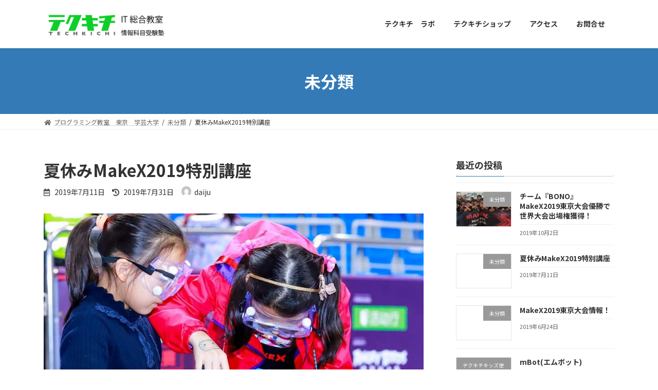

--- FILE ---
content_type: text/html; charset=UTF-8
request_url: https://kids.techkichi.com/summer_school/
body_size: 11196
content:

<!DOCTYPE html>
<html lang="ja">
<head>
<meta charset="utf-8">
<meta http-equiv="X-UA-Compatible" content="IE=edge">
<meta name="viewport" content="width=device-width, initial-scale=1">
<link media="all" href="https://kids.techkichi.com/wp/wp-content/cache/autoptimize/css/autoptimize_319e0f79a346db5f8510e1055b803ae5.css" rel="stylesheet" /><title>夏休みMakeX2019特別講座 | IT総合教室テクキチ</title>

		<!-- All in One SEO 4.0.18 -->
		<link rel="canonical" href="https://kids.techkichi.com/summer_school/" />
		<meta name="google" content="nositelinkssearchbox" />
		<script type="application/ld+json" class="aioseo-schema">
			{"@context":"https:\/\/schema.org","@graph":[{"@type":"WebSite","@id":"https:\/\/kids.techkichi.com\/#website","url":"https:\/\/kids.techkichi.com\/","name":"IT\u7dcf\u5408\u6559\u5ba4\u30c6\u30af\u30ad\u30c1","description":"\u5c0f\u5b66\u751f\u3067\u3082\u30d7\u30ed\u30b0\u30e9\u30df\u30f3\u30b0\u5927\u4f1a\u3067\u53d7\u8cde\u3067\u304d\u307e\u3059\u3002\u307e\u3060\u307e\u3060\u9045\u304f\u306a\u3044\u30d7\u30ed\u30b0\u30e9\u30df\u30f3\u30b0\u5b66\u7fd2","publisher":{"@id":"https:\/\/kids.techkichi.com\/#organization"}},{"@type":"Organization","@id":"https:\/\/kids.techkichi.com\/#organization","name":"IT\u7dcf\u5408\u6559\u5ba4\u30c6\u30af\u30ad\u30c1","url":"https:\/\/kids.techkichi.com\/"},{"@type":"BreadcrumbList","@id":"https:\/\/kids.techkichi.com\/summer_school\/#breadcrumblist","itemListElement":[{"@type":"ListItem","@id":"https:\/\/kids.techkichi.com\/#listItem","position":"1","item":{"@id":"https:\/\/kids.techkichi.com\/#item","name":"\u30db\u30fc\u30e0","description":"U22 \u30d7\u30ed\u30b0\u30e9\u30df\u30f3\u30b0\u5927\u4f1a 2021 \u7d4c\u6e08\u7523\u696d\u7701\u5c40\u9577\u8cde\u53d7\u8cde\u305d\u306e\u4ed63\u51a0\u3002\u5c0f\u5b66\u751f\u3067\u306f\u65e5\u672c\u552f\u4e00\u306e\u53d7\u8cde\u8005\u6392\u51fa\u6821\u3067\u3059\u3002\u30c6\u30af\u30ad\u30c1\u306f\u6771\u4eac\u3001\u5b66\u82b8\u5927\u5b66\u99c5\u304b\u3089\u5f92\u6b693\u5206\u306b\u3042\u308b\u30d7\u30ed\u30b0\u30e9\u30df\u30f3\u30b0\u7dcf\u5408\u6559\u5ba4\u3067\u3059\u3002\u5c0f\u5b66\u751f\u304b\u3089\u30d7\u30ed\u30b0\u30e9\u30df\u30f3\u30b0\u306e\u57fa\u790e\u3084\u5fdc\u7528\u3092\u5b66\u3076\u4e8b\u304c\u3067\u304d\u307e\u3059\u3001\u81ea\u4f5c\u30d7\u30ed\u30b0\u30e9\u30e0\u3084\u30b2\u30fc\u30e0\u5236\u4f5c\u3060\u3051\u3067\u306f\u306a\u304f\u793e\u4f1a\u306e\u69d8\u3005\u306a\u65b0\u3057\u3044\u8ab2\u984c\u306b\u53d6\u308a\u7d44\u3080\u30d7\u30ed\u30b0\u30e9\u30df\u30f3\u30b0\u7684\u601d\u8003\u30fb\u80fd\u529b\u3092\u8eab\u306b\u3064\u3051\u308b\u3053\u3068\u304c\u3067\u304d\u307e\u3059\u3002\u5165\u9580\u8005\u5411\u3051MineCraft\u8b1b\u5ea7\u3082\u958b\u8b1b\u4e2d\u5e8f\u306b\u304b\u3048\u3066\uff1a\u30d7\u30ed\u30b0\u30e9\u30df\u30f3\u30b0\u5b66\u7fd2\u306f\u3044\u307e\u76ee\u306e\u524d\u306b\u3042\u308b\u8ab2\u984c\u3067\u3059 \u4ee4\u548c7\u5e74\uff082025\u5e74\uff09\u306e\u5927\u5b66\u5165\u5b66\u5171\u901a\u30c6\u30b9\u30c8\u304b\u3089\u300c\u60c5\u5831\u300d\u79d1\u76ee\u306e\u53d7\u9a13\u304c\u59cb\u307e\u308a\u307e\u3059\u3002\u521d\u5e74\u5ea6\u306f\u5317\u6d77\u9053\u5927\u5b66\u3084\u9999\u5ddd\u5927\u5b66\u306f\u914d\u70b9\u3057\u306a\u3044\u3068\u516c\u8868\u3057\u3066\u304a\u308a\u307e\u3059\u304c\u3001\u4eca\u5f8c\u60c5\u5831\u5224\u65ad\u80fd\u529b\u306e\u3042\u308b [\u2026] \u5e8f\u306b\u304b\u3048\u3066\uff1a\u30d7\u30ed\u30b0\u30e9\u30df\u30f3\u30b0\u5b66\u7fd2\u306f\u3044\u307e\u76ee\u306e\u524d\u306b\u3042\u308b\u8ab2\u984c\u3067\u3059 \u4ee4\u548c7\u5e74\uff082025\u5e74\uff09\u306e\u5927\u5b66\u5165\u5b66\u5171\u901a\u30c6\u30b9\u30c8\u304b\u3089\u300c\u60c5\u5831 [\u2026]","url":"https:\/\/kids.techkichi.com\/"},"nextItem":"https:\/\/kids.techkichi.com\/summer_school\/#listItem"},{"@type":"ListItem","@id":"https:\/\/kids.techkichi.com\/summer_school\/#listItem","position":"2","item":{"@id":"https:\/\/kids.techkichi.com\/summer_school\/#item","name":"\u590f\u4f11\u307fMakeX2019\u7279\u5225\u8b1b\u5ea7","url":"https:\/\/kids.techkichi.com\/summer_school\/"},"previousItem":"https:\/\/kids.techkichi.com\/#listItem"}]},{"@type":"Person","@id":"https:\/\/kids.techkichi.com\/author\/daiju\/#author","url":"https:\/\/kids.techkichi.com\/author\/daiju\/","name":"daiju","image":{"@type":"ImageObject","@id":"https:\/\/kids.techkichi.com\/summer_school\/#authorImage","url":"https:\/\/secure.gravatar.com\/avatar\/77be6ac815a18a116b8ac9907732a752?s=96&d=mm&r=g","width":"96","height":"96","caption":"daiju"}},{"@type":"WebPage","@id":"https:\/\/kids.techkichi.com\/summer_school\/#webpage","url":"https:\/\/kids.techkichi.com\/summer_school\/","name":"\u590f\u4f11\u307fMakeX2019\u7279\u5225\u8b1b\u5ea7 | IT\u7dcf\u5408\u6559\u5ba4\u30c6\u30af\u30ad\u30c1","inLanguage":"ja","isPartOf":{"@id":"https:\/\/kids.techkichi.com\/#website"},"breadcrumb":{"@id":"https:\/\/kids.techkichi.com\/summer_school\/#breadcrumblist"},"author":"https:\/\/kids.techkichi.com\/summer_school\/#author","creator":"https:\/\/kids.techkichi.com\/summer_school\/#author","datePublished":"2019-07-11T07:03:51+09:00","dateModified":"2019-07-31T05:42:59+09:00"},{"@type":"Article","@id":"https:\/\/kids.techkichi.com\/summer_school\/#article","name":"\u590f\u4f11\u307fMakeX2019\u7279\u5225\u8b1b\u5ea7 | IT\u7dcf\u5408\u6559\u5ba4\u30c6\u30af\u30ad\u30c1","headline":"\u590f\u4f11\u307fMakeX2019\u7279\u5225\u8b1b\u5ea7","author":{"@id":"https:\/\/kids.techkichi.com\/author\/daiju\/#author"},"publisher":{"@id":"https:\/\/kids.techkichi.com\/#organization"},"datePublished":"2019-07-11T07:03:51+09:00","dateModified":"2019-07-31T05:42:59+09:00","articleSection":"\u672a\u5206\u985e","mainEntityOfPage":{"@id":"https:\/\/kids.techkichi.com\/summer_school\/#webpage"},"isPartOf":{"@id":"https:\/\/kids.techkichi.com\/summer_school\/#webpage"},"image":{"@type":"ImageObject","@id":"https:\/\/kids.techkichi.com\/#articleImage","url":"https:\/\/kids.techkichi.com\/wp\/wp-content\/uploads\/2019\/06\/47581074_466541297206480_405432315603320832_n-e1562832140146.jpg","width":"940","height":"532"}}]}
		</script>
		<!-- All in One SEO -->


<!-- Google Tag Manager for WordPress by gtm4wp.com -->
<script data-cfasync="false" data-pagespeed-no-defer>//<![CDATA[
	var gtm4wp_datalayer_name = "dataLayer";
	var dataLayer = dataLayer || [];
//]]>
</script>
<!-- End Google Tag Manager for WordPress by gtm4wp.com --><link rel='dns-prefetch' href='//maxcdn.bootstrapcdn.com' />
<link rel='dns-prefetch' href='//s.w.org' />
<link rel="alternate" type="application/rss+xml" title="IT総合教室テクキチ &raquo; フィード" href="https://kids.techkichi.com/feed/" />
<link rel="alternate" type="application/rss+xml" title="IT総合教室テクキチ &raquo; コメントフィード" href="https://kids.techkichi.com/comments/feed/" />
		<script type="text/javascript">
			window._wpemojiSettings = {"baseUrl":"https:\/\/s.w.org\/images\/core\/emoji\/13.1.0\/72x72\/","ext":".png","svgUrl":"https:\/\/s.w.org\/images\/core\/emoji\/13.1.0\/svg\/","svgExt":".svg","source":{"concatemoji":"https:\/\/kids.techkichi.com\/wp\/wp-includes\/js\/wp-emoji-release.min.js?ver=5.8.12"}};
			!function(e,a,t){var n,r,o,i=a.createElement("canvas"),p=i.getContext&&i.getContext("2d");function s(e,t){var a=String.fromCharCode;p.clearRect(0,0,i.width,i.height),p.fillText(a.apply(this,e),0,0);e=i.toDataURL();return p.clearRect(0,0,i.width,i.height),p.fillText(a.apply(this,t),0,0),e===i.toDataURL()}function c(e){var t=a.createElement("script");t.src=e,t.defer=t.type="text/javascript",a.getElementsByTagName("head")[0].appendChild(t)}for(o=Array("flag","emoji"),t.supports={everything:!0,everythingExceptFlag:!0},r=0;r<o.length;r++)t.supports[o[r]]=function(e){if(!p||!p.fillText)return!1;switch(p.textBaseline="top",p.font="600 32px Arial",e){case"flag":return s([127987,65039,8205,9895,65039],[127987,65039,8203,9895,65039])?!1:!s([55356,56826,55356,56819],[55356,56826,8203,55356,56819])&&!s([55356,57332,56128,56423,56128,56418,56128,56421,56128,56430,56128,56423,56128,56447],[55356,57332,8203,56128,56423,8203,56128,56418,8203,56128,56421,8203,56128,56430,8203,56128,56423,8203,56128,56447]);case"emoji":return!s([10084,65039,8205,55357,56613],[10084,65039,8203,55357,56613])}return!1}(o[r]),t.supports.everything=t.supports.everything&&t.supports[o[r]],"flag"!==o[r]&&(t.supports.everythingExceptFlag=t.supports.everythingExceptFlag&&t.supports[o[r]]);t.supports.everythingExceptFlag=t.supports.everythingExceptFlag&&!t.supports.flag,t.DOMReady=!1,t.readyCallback=function(){t.DOMReady=!0},t.supports.everything||(n=function(){t.readyCallback()},a.addEventListener?(a.addEventListener("DOMContentLoaded",n,!1),e.addEventListener("load",n,!1)):(e.attachEvent("onload",n),a.attachEvent("onreadystatechange",function(){"complete"===a.readyState&&t.readyCallback()})),(n=t.source||{}).concatemoji?c(n.concatemoji):n.wpemoji&&n.twemoji&&(c(n.twemoji),c(n.wpemoji)))}(window,document,window._wpemojiSettings);
		</script>
		
	





<link rel='stylesheet' id='dashicons-css'  href='https://kids.techkichi.com/wp/wp-includes/css/dashicons.min.css?ver=5.8.12' type='text/css' media='all' />









<link rel='stylesheet' id='wis_font-awesome-css'  href='https://maxcdn.bootstrapcdn.com/font-awesome/4.7.0/css/font-awesome.min.css?ver=5.8.12' type='text/css' media='all' />



<script type='text/javascript' defer='defer' src='https://kids.techkichi.com/wp/wp-includes/js/jquery/jquery.min.js?ver=3.6.0' id='jquery-core-js'></script>






<link rel="https://api.w.org/" href="https://kids.techkichi.com/wp-json/" /><link rel="alternate" type="application/json" href="https://kids.techkichi.com/wp-json/wp/v2/posts/3741" /><link rel="EditURI" type="application/rsd+xml" title="RSD" href="https://kids.techkichi.com/wp/xmlrpc.php?rsd" />
<link rel="wlwmanifest" type="application/wlwmanifest+xml" href="https://kids.techkichi.com/wp/wp-includes/wlwmanifest.xml" /> 
<meta name="generator" content="WordPress 5.8.12" />
<link rel='shortlink' href='https://kids.techkichi.com/?p=3741' />
<link rel="alternate" type="application/json+oembed" href="https://kids.techkichi.com/wp-json/oembed/1.0/embed?url=https%3A%2F%2Fkids.techkichi.com%2Fsummer_school%2F" />
<link rel="alternate" type="text/xml+oembed" href="https://kids.techkichi.com/wp-json/oembed/1.0/embed?url=https%3A%2F%2Fkids.techkichi.com%2Fsummer_school%2F&#038;format=xml" />

<!-- Google Tag Manager for WordPress by gtm4wp.com -->
<script data-cfasync="false" data-pagespeed-no-defer>//<![CDATA[
	var dataLayer_content = {"pagePostType":"post","pagePostType2":"single-post","pageCategory":["%e6%9c%aa%e5%88%86%e9%a1%9e"],"pagePostAuthor":"daiju"};
	dataLayer.push( dataLayer_content );//]]>
</script>
<script data-cfasync="false">//<![CDATA[
(function(w,d,s,l,i){w[l]=w[l]||[];w[l].push({'gtm.start':
new Date().getTime(),event:'gtm.js'});var f=d.getElementsByTagName(s)[0],
j=d.createElement(s),dl=l!='dataLayer'?'&l='+l:'';j.async=true;j.src=
'//www.googletagmanager.com/gtm.'+'js?id='+i+dl;f.parentNode.insertBefore(j,f);
})(window,document,'script','dataLayer','GTM-TSL7KVM');//]]>
</script>
<!-- End Google Tag Manager -->
<!-- End Google Tag Manager for WordPress by gtm4wp.com -->		<script>
			document.documentElement.className = document.documentElement.className.replace( 'no-js', 'js' );
		</script>
				
		<link rel="icon" href="https://kids.techkichi.com/wp/wp-content/uploads/2023/09/cropped-6e21ed9de166552bb8f2b0b603e90ccc-32x32.png" sizes="32x32" />
<link rel="icon" href="https://kids.techkichi.com/wp/wp-content/uploads/2023/09/cropped-6e21ed9de166552bb8f2b0b603e90ccc-192x192.png" sizes="192x192" />
<link rel="apple-touch-icon" href="https://kids.techkichi.com/wp/wp-content/uploads/2023/09/cropped-6e21ed9de166552bb8f2b0b603e90ccc-180x180.png" />
<meta name="msapplication-TileImage" content="https://kids.techkichi.com/wp/wp-content/uploads/2023/09/cropped-6e21ed9de166552bb8f2b0b603e90ccc-270x270.png" />
</head>
<body class="post-template-default single single-post postid-3741 single-format-standard wp-embed-responsive sidebar-fix sidebar-fix-priority-top device-pc fa_v5_css">
<a class="skip-link screen-reader-text" href="#main">コンテンツへスキップ</a>
<a class="skip-link screen-reader-text" href="#vk-mobile-nav">ナビゲーションに移動</a>

<header id="site-header" class="site-header site-header--layout--nav-float">
		<div id="site-header-container" class="site-header-container container">

				<div class="site-header-logo">
		<a href="https://kids.techkichi.com/">
			<span><img  alt="IT総合教室テクキチ" data-src="https://kids.techkichi.com/wp/wp-content/uploads/2023/09/eb500f8d889ea1929040584610f7b4f4.png" class="lazyload" src="[data-uri]" /><noscript><img src="https://kids.techkichi.com/wp/wp-content/uploads/2023/09/eb500f8d889ea1929040584610f7b4f4.png" alt="IT総合教室テクキチ" /></noscript></span>
		</a>
		</div>

		
		<nav id="global-nav" class="global-nav global-nav--layout--float-right"><ul id="menu-%e3%83%88%e3%83%83%e3%83%97%e3%83%a1%e3%83%8b%e3%83%a5%e3%83%bc" class="menu vk-menu-acc global-nav-list nav"><li id="menu-item-4487" class="menu-item menu-item-type-custom menu-item-object-custom"><a href="https://techkichi.com/lab/"><strong class="global-nav-name">テクキチ　ラボ</strong></a></li>
<li id="menu-item-3951" class="menu-item menu-item-type-custom menu-item-object-custom"><a href="https://makex2019shop.stores.jp/"><strong class="global-nav-name">テクキチショップ</strong></a></li>
<li id="menu-item-869" class="menu-item menu-item-type-post_type menu-item-object-page"><a href="https://kids.techkichi.com/access/"><strong class="global-nav-name">アクセス</strong></a></li>
<li id="menu-item-4644" class="menu-item menu-item-type-custom menu-item-object-custom"><a href="https://docs.google.com/forms/d/e/1FAIpQLSdN5jt7DKmhjwA2HeUOW8nFlx_wJx2Z3MzX3hZ4nAJ3RWKZqA/viewform?usp=sf_link"><strong class="global-nav-name">お問合せ</strong></a></li>
</ul></nav>	</div>
	</header>


	<div class="page-header"><div class="page-header-inner container">
<div class="page-header-title">未分類</div></div></div><!-- [ /.page-header ] -->

	<!-- [ #breadcrumb ] --><div id="breadcrumb" class="breadcrumb"><div class="container"><ol class="breadcrumb-list" itemscope itemtype="https://schema.org/BreadcrumbList"><li class="breadcrumb-list__item breadcrumb-list__item--home" itemprop="itemListElement" itemscope itemtype="http://schema.org/ListItem"><a href="https://kids.techkichi.com" itemprop="item"><i class="fas fa-fw fa-home"></i><span itemprop="name">プログラミング教室　東京　学芸大学</span></a><meta itemprop="position" content="1" /></li><li class="breadcrumb-list__item" itemprop="itemListElement" itemscope itemtype="http://schema.org/ListItem"><a href="https://kids.techkichi.com/category/%e6%9c%aa%e5%88%86%e9%a1%9e/" itemprop="item"><span itemprop="name">未分類</span></a><meta itemprop="position" content="2" /></li><li class="breadcrumb-list__item" itemprop="itemListElement" itemscope itemtype="http://schema.org/ListItem"><span itemprop="name">夏休みMakeX2019特別講座</span><meta itemprop="position" content="3" /></li></ol></div>
                </div>
                <!-- [ /#breadcrumb ] -->
                

<div class="site-body">
		<div class="site-body-container container">

		<div class="main-section main-section--col--two" id="main" role="main">
			
			<article id="post-3741" class="entry entry-full post-3741 post type-post status-publish format-standard hentry category-1">

	
	
		<header class="entry-header">
			<h1 class="entry-title">
									夏休みMakeX2019特別講座							</h1>
			<div class="entry-meta"><span class="entry-meta-item entry-meta-item-date">
			<i class="far fa-calendar-alt"></i>
			<span class="published">2019年7月11日</span>
			</span><span class="entry-meta-item entry-meta-item-updated">
			<i class="fas fa-history"></i>
			<span class="screen-reader-text">最終更新日時 : </span>
			<span class="updated">2019年7月31日</span>
			</span><span class="entry-meta-item entry-meta-item-author">
				<span class="vcard author"><span class="entry-meta-item-author-image"><img alt=''   height='30' width='30' loading='lazy' data-src='https://secure.gravatar.com/avatar/77be6ac815a18a116b8ac9907732a752?s=30&#038;d=mm&#038;r=g' class='avatar avatar-30 photo lazyload' src='[data-uri]' /><noscript><img alt='' src='https://secure.gravatar.com/avatar/77be6ac815a18a116b8ac9907732a752?s=30&#038;d=mm&#038;r=g' class='avatar avatar-30 photo' height='30' width='30' loading='lazy' /></noscript></span><span class="fn">daiju</span></span></span></div>		</header>

	
	
	<div class="entry-body">
				<p><img loading="lazy"   alt="" width="1920" height="970" data-src="https://kids.techkichi.com/wp/wp-content/uploads/2019/06/47581074_466541297206480_405432315603320832_n-e1562832140146.jpg" class="alignnone wp-image-1202 size-full lazyload" src="[data-uri]" /><noscript><img loading="lazy" class="alignnone wp-image-1202 size-full" src="https://kids.techkichi.com/wp/wp-content/uploads/2019/06/47581074_466541297206480_405432315603320832_n-e1562832140146.jpg" alt="" width="1920" height="970" /></noscript></p>
<h5>テクキチキッズが世界最大のロボットプログラミング大会<a href="https://makex.site/" target="_blank" rel="noopener">『MakeX2019の日本予選東京大会』</a>を主催することとなりました。<br />
今年冬に中国深センで開催予定のワールドチャンピョンシップ出場を懸けた予選となります。<br />
つきましては、『夏休みMakeX2019特別講座』を開講致します。大会参加を迷われている方も出場予定の方も、奮ってご参加ください。</h5>
<h3>対象年齢</h3>
<p>小学3年生～6年生</p>
<h3>スケジュール</h3>
<p>前期：2019年7月25日（木）～31日（水）の日曜を除く6日間（10：30-12：30、14：30-16：30）<br />
後期：2019年8月17日（土）～23日（金）の日曜を除く6日間（10：30-12：30、14：30-16：30）<br />
※前期/後期のカリキュラム、また同日の午前/午後のレッスン内容は同じになりますが、<br />
より理解を深めるために両方ご参加頂くことも可能です (追加受講料金は発生しません) 。</p>
<h3>カリキュラム</h3>
<p>第1回：基本操作（mBotの組み立て・mBlock5の基本操作）<br />
第2回：基本機能（LEDライト・ブザー・超音波センサーなど）<br />
第3回：拡張機能①（LEDパネル・サーボモーター・カラーセンサー）<br />
第4回：拡張機能②（ライントレースセンサー）<br />
第5回：拡張機能②（ライントレースセンサー）<br />
第6回：拡張機能③（Bluetoothコントローラー・サーボモーター）</p>
<p>※MakeX2019コース自主トレーニング期間：2019年7月25日～9月14日10：30-19：00（8月11～16日と日曜を除く）<br />
上記期間テクキチキッズ教室をMakeX2019コース自主トレーニング期間として開放させて頂きます。<br />
上記のスケジュール以外の時間帯にレッスンは行いませんが、メンターが教室にいる場合は、自由に質問をして頂くことも可能です。<br />
計6回のレッスンにすべて参加できなかった生徒様のための補講対応も致します。</p>
<table style="text-align: center;">
<tbody>
<tr>
<td>7月</td>
<td>25日(木)</td>
<td>26日(金)</td>
<td>27日(土)</td>
<td>28日(日)</td>
<td>29日(月)</td>
<td>30日(火)</td>
<td>31日(水)</td>
</tr>
<tr>
<td rowspan="2" width="88" height="52">10:30～12:30</td>
<td width="88">第1回</td>
<td width="88">第2回</td>
<td width="88">第3回</td>
<td rowspan="2">休校</td>
<td width="88">第4回</td>
<td width="88">第5回</td>
<td width="88">第6回</td>
</tr>
<tr>
<td>基本操作</td>
<td width="88">基本機能</td>
<td width="88">拡張機能①</td>
<td width="88">拡張機能②</td>
<td width="88">拡張機能②</td>
<td width="88">拡張機能③</td>
</tr>
<tr>
<td colspan="8" height="26">お昼休み</td>
</tr>
<tr>
<td rowspan="2" width="88" height="52">14:30～16:30</td>
<td>第1回</td>
<td>第2回</td>
<td>第3回</td>
<td rowspan="2">休校</td>
<td>第4回</td>
<td>第5回</td>
<td>第6回</td>
</tr>
<tr>
<td>基本操作</td>
<td>基本機能</td>
<td>拡張機能①</td>
<td>拡張機能②</td>
<td>拡張機能②</td>
<td>拡張機能③</td>
</tr>
<tr>
<td height="26">8月</td>
<td>17日(土)</td>
<td>18日(日)</td>
<td>19日(月)</td>
<td>20日(火)</td>
<td>21日(水)</td>
<td>22日(木)</td>
<td>23日(金)</td>
</tr>
<tr>
<td rowspan="2" width="88" height="52">10:30～12:30</td>
<td>第1回</td>
<td rowspan="2">休校</td>
<td>第2回</td>
<td>第3回</td>
<td>第4回</td>
<td>第5回</td>
<td>第6回</td>
</tr>
<tr>
<td>基本操作</td>
<td>基本機能</td>
<td>拡張機能①</td>
<td>拡張機能②</td>
<td>拡張機能②</td>
<td>拡張機能③</td>
</tr>
<tr>
<td colspan="8" height="26">お昼休み</td>
</tr>
<tr>
<td rowspan="2" width="88" height="52">4:30～16:30</td>
<td>第1回</td>
<td rowspan="2">休校</td>
<td>第2回</td>
<td>第3回</td>
<td>第4回</td>
<td>第5回</td>
<td>第6回</td>
</tr>
<tr>
<td>基本操作</td>
<td>基本機能</td>
<td>拡張機能①</td>
<td>拡張機能②</td>
<td>拡張機能②</td>
<td>拡張機能③</td>
</tr>
</tbody>
</table>
<h3>場所</h3>
<h4>テクキチキッズ 銀座校</h4>
<p>住所：東京都中央区銀座7－17－1　銀座武蔵野ビル4階<br />
TEL:03-6278-8774</p>
<p><a class="btn" href="https://goo.gl/maps/xWQzsrBii3BkJ6de8" target="_blank" rel="noopener noreferrer">地図はこちら</a></p>
<p>東京メトロ日比谷線　東銀座駅　徒歩3分<br />
東京メトロ銀座線　銀座駅　徒歩5分<br />
都営地下鉄大江戸線　築地市場駅　徒歩3分</p>
<h3>受講料金</h3>
<p>一般：49,800円(税別）、テクキチキッズ生徒様：39,800円(税別）<br />
※上記料金には、下記費用が含まれます。</p>
<ul>
<li style="list-style-type: none;">
<ol>
<li><strong>MakeX2019対策テキスト</strong></li>
<li><strong>mBotを含む大会参加に必要な<a href="https://makex.shop/items/5d084e311fdaf51e37f0fb0b" target="_blank" rel="noopener">スターターキット29,000円(税抜)</a></strong></li>
<li><strong><a href="https://makex.shop/items/5d085b931bc6e8370fcca1af" target="_blank" rel="noopener">MakeX2019東京大会参加料5,000円(税抜)</a></strong></li>
<li><strong>2019年7月25日～9月14日（8月11～16日と日曜を除く）10：30-19：00の間のMakeX2019コース自主トレーニングのための教室利用</strong></li>
</ol>
<h3>お申込み・お問い合わせ</h3>
<p><a class="btn" href="/callus/" target="_blank" rel="noopener noreferrer">お問い合わせフォーム</a></p>
<p>メール：info@techkichi.com<br />
電話：03-6278-8774</li>
</ul>
			</div>

	
	
	
	
		
				<div class="entry-footer">

					<div class="entry-meta-data-list"><dl><dt>カテゴリー</dt><dd><a href="https://kids.techkichi.com/category/%e6%9c%aa%e5%88%86%e9%a1%9e/">未分類</a></dd></dl></div>
				</div><!-- [ /.entry-footer ] -->

		
	
</article><!-- [ /#post-3741 ] -->

	
		
		
		
		
	


<div class="vk_posts next-prev">

	<div id="post-3667" class="vk_post vk_post-postType-post card card-intext vk_post-col-xs-12 vk_post-col-sm-12 vk_post-col-md-6 next-prev-prev post-3667 post type-post status-publish format-standard hentry category-1"><a href="https://kids.techkichi.com/makex2019tokyo/" class="card-intext-inner"><div class="vk_post_imgOuter" style="background-image:url(https://kids.techkichi.com/wp/wp-content/themes/lightning/_g3/assets/images/no-image.png)"><div class="card-img-overlay"><span class="vk_post_imgOuter_singleTermLabel">前の記事</span></div><img  alt=""  loading="lazy" data-src="https://kids.techkichi.com/wp/wp-content/themes/lightning/_g3/assets/images/no-image.png" class="vk_post_imgOuter_img card-img-top lazyload" src="[data-uri]" /><noscript><img src="https://kids.techkichi.com/wp/wp-content/themes/lightning/_g3/assets/images/no-image.png" alt="" class="vk_post_imgOuter_img card-img-top" loading="lazy" /></noscript></div><!-- [ /.vk_post_imgOuter ] --><div class="vk_post_body card-body"><h5 class="vk_post_title card-title">MakeX2019東京大会情報！</h5><div class="vk_post_date card-date published">2019年6月24日</div></div><!-- [ /.card-body ] --></a></div><!-- [ /.card ] -->
	<div id="post-3865" class="vk_post vk_post-postType-post card card-intext vk_post-col-xs-12 vk_post-col-sm-12 vk_post-col-md-6 next-prev-next post-3865 post type-post status-publish format-standard has-post-thumbnail hentry category-1"><a href="https://kids.techkichi.com/makex2019_report/" class="card-intext-inner"><div class="vk_post_imgOuter" style="background-image:url(https://kids.techkichi.com/wp/wp-content/uploads/2019/10/QR-e1570007775697-1024x313.jpeg)"><div class="card-img-overlay"><span class="vk_post_imgOuter_singleTermLabel">次の記事</span></div><img width="300" height="92"   alt="" loading="lazy" data-src="https://kids.techkichi.com/wp/wp-content/uploads/2019/10/QR-e1570007775697-300x92.jpeg" class="vk_post_imgOuter_img card-img-top wp-post-image lazyload" src="[data-uri]" /><noscript><img width="300" height="92" src="https://kids.techkichi.com/wp/wp-content/uploads/2019/10/QR-e1570007775697-300x92.jpeg" class="vk_post_imgOuter_img card-img-top wp-post-image" alt="" loading="lazy" /></noscript></div><!-- [ /.vk_post_imgOuter ] --><div class="vk_post_body card-body"><h5 class="vk_post_title card-title">チーム『BONO』MakeX2019東京大会優勝で世界大会出場権獲得！</h5><div class="vk_post_date card-date published">2019年10月2日</div></div><!-- [ /.card-body ] --></a></div><!-- [ /.card ] -->
	</div>
	
					</div><!-- [ /.main-section ] -->

		<div class="sub-section sub-section--col--two">

<aside class="widget widget_media">
<h4 class="sub-section-title">最近の投稿</h4>
<div class="vk_posts">
	<div id="post-3865" class="vk_post vk_post-postType-post media vk_post-col-xs-12 vk_post-col-sm-12 vk_post-col-lg-12 vk_post-col-xl-12 post-3865 post type-post status-publish format-standard has-post-thumbnail hentry category-1"><div class="vk_post_imgOuter media-img" style="background-image:url(https://kids.techkichi.com/wp/wp-content/uploads/2019/10/QR-e1570007775697-1024x313.jpeg)"><a href="https://kids.techkichi.com/makex2019_report/"><div class="card-img-overlay"><span class="vk_post_imgOuter_singleTermLabel" style="color:#fff;background-color:#999999">未分類</span></div><img width="300" height="92"   alt="" loading="lazy" data-src="https://kids.techkichi.com/wp/wp-content/uploads/2019/10/QR-e1570007775697-300x92.jpeg" class="vk_post_imgOuter_img wp-post-image lazyload" src="[data-uri]" /><noscript><img width="300" height="92" src="https://kids.techkichi.com/wp/wp-content/uploads/2019/10/QR-e1570007775697-300x92.jpeg" class="vk_post_imgOuter_img wp-post-image" alt="" loading="lazy" /></noscript></a></div><!-- [ /.vk_post_imgOuter ] --><div class="vk_post_body media-body"><h5 class="vk_post_title media-title"><a href="https://kids.techkichi.com/makex2019_report/">チーム『BONO』MakeX2019東京大会優勝で世界大会出場権獲得！</a></h5><div class="vk_post_date media-date published">2019年10月2日</div></div><!-- [ /.media-body ] --></div><!-- [ /.media ] --><div id="post-3741" class="vk_post vk_post-postType-post media vk_post-col-xs-12 vk_post-col-sm-12 vk_post-col-lg-12 vk_post-col-xl-12 post-3741 post type-post status-publish format-standard hentry category-1"><div class="vk_post_imgOuter media-img"><a href="https://kids.techkichi.com/summer_school/"><div class="card-img-overlay"><span class="vk_post_imgOuter_singleTermLabel" style="color:#fff;background-color:#999999">未分類</span></div></a></div><!-- [ /.vk_post_imgOuter ] --><div class="vk_post_body media-body"><h5 class="vk_post_title media-title"><a href="https://kids.techkichi.com/summer_school/">夏休みMakeX2019特別講座</a></h5><div class="vk_post_date media-date published">2019年7月11日</div></div><!-- [ /.media-body ] --></div><!-- [ /.media ] --><div id="post-3667" class="vk_post vk_post-postType-post media vk_post-col-xs-12 vk_post-col-sm-12 vk_post-col-lg-12 vk_post-col-xl-12 post-3667 post type-post status-publish format-standard hentry category-1"><div class="vk_post_imgOuter media-img"><a href="https://kids.techkichi.com/makex2019tokyo/"><div class="card-img-overlay"><span class="vk_post_imgOuter_singleTermLabel" style="color:#fff;background-color:#999999">未分類</span></div></a></div><!-- [ /.vk_post_imgOuter ] --><div class="vk_post_body media-body"><h5 class="vk_post_title media-title"><a href="https://kids.techkichi.com/makex2019tokyo/">MakeX2019東京大会情報！</a></h5><div class="vk_post_date media-date published">2019年6月24日</div></div><!-- [ /.media-body ] --></div><!-- [ /.media ] --><div id="post-3583" class="vk_post vk_post-postType-post media vk_post-col-xs-12 vk_post-col-sm-12 vk_post-col-lg-12 vk_post-col-xl-12 post-3583 post type-post status-publish format-standard has-post-thumbnail hentry category-study_material"><div class="vk_post_imgOuter media-img" style="background-image:url(https://kids.techkichi.com/wp/wp-content/uploads/2019/04/mbot02-1024x320.jpg)"><a href="https://kids.techkichi.com/mbot/"><div class="card-img-overlay"><span class="vk_post_imgOuter_singleTermLabel" style="color:#fff;background-color:#999999">テクキチキッズ使用教材</span></div><img width="300" height="94"   alt="" loading="lazy" data-src="https://kids.techkichi.com/wp/wp-content/uploads/2019/04/mbot02-300x94.jpg" class="vk_post_imgOuter_img wp-post-image lazyload" src="[data-uri]" /><noscript><img width="300" height="94" src="https://kids.techkichi.com/wp/wp-content/uploads/2019/04/mbot02-300x94.jpg" class="vk_post_imgOuter_img wp-post-image" alt="" loading="lazy" /></noscript></a></div><!-- [ /.vk_post_imgOuter ] --><div class="vk_post_body media-body"><h5 class="vk_post_title media-title"><a href="https://kids.techkichi.com/mbot/">mBot(エムボット)</a></h5><div class="vk_post_date media-date published">2019年4月4日</div></div><!-- [ /.media-body ] --></div><!-- [ /.media ] --><div id="post-1414" class="vk_post vk_post-postType-post media vk_post-col-xs-12 vk_post-col-sm-12 vk_post-col-lg-12 vk_post-col-xl-12 post-1414 post type-post status-publish format-standard has-post-thumbnail hentry category-techkichi_experience"><div class="vk_post_imgOuter media-img" style="background-image:url(https://kids.techkichi.com/wp/wp-content/uploads/2018/12/1-e1545713793754-1024x618.jpg)"><a href="https://kids.techkichi.com/taikendan-a2/"><div class="card-img-overlay"><span class="vk_post_imgOuter_singleTermLabel" style="color:#fff;background-color:#999999">テクキチキッズ体験談</span></div><img width="300" height="181"   alt="" loading="lazy" data-src="https://kids.techkichi.com/wp/wp-content/uploads/2018/12/1-e1545713793754-300x181.jpg" class="vk_post_imgOuter_img wp-post-image lazyload" src="[data-uri]" /><noscript><img width="300" height="181" src="https://kids.techkichi.com/wp/wp-content/uploads/2018/12/1-e1545713793754-300x181.jpg" class="vk_post_imgOuter_img wp-post-image" alt="" loading="lazy" /></noscript></a></div><!-- [ /.vk_post_imgOuter ] --><div class="vk_post_body media-body"><h5 class="vk_post_title media-title"><a href="https://kids.techkichi.com/taikendan-a2/">Aくん（小学校4年生男子）</a></h5><div class="vk_post_date media-date published">2018年12月25日</div></div><!-- [ /.media-body ] --></div><!-- [ /.media ] --><div id="post-1272" class="vk_post vk_post-postType-post media vk_post-col-xs-12 vk_post-col-sm-12 vk_post-col-lg-12 vk_post-col-xl-12 post-1272 post type-post status-publish format-standard has-post-thumbnail hentry category-study_material"><div class="vk_post_imgOuter media-img" style="background-image:url(https://kids.techkichi.com/wp/wp-content/uploads/2018/12/img000-e1548039111982-1024x333.jpg)"><a href="https://kids.techkichi.com/codey-rocky/"><div class="card-img-overlay"><span class="vk_post_imgOuter_singleTermLabel" style="color:#fff;background-color:#999999">テクキチキッズ使用教材</span></div><img width="300" height="98"   alt="" loading="lazy" data-src="https://kids.techkichi.com/wp/wp-content/uploads/2018/12/img000-e1548039111982-300x98.jpg" class="vk_post_imgOuter_img wp-post-image lazyload" src="[data-uri]" /><noscript><img width="300" height="98" src="https://kids.techkichi.com/wp/wp-content/uploads/2018/12/img000-e1548039111982-300x98.jpg" class="vk_post_imgOuter_img wp-post-image" alt="" loading="lazy" /></noscript></a></div><!-- [ /.vk_post_imgOuter ] --><div class="vk_post_body media-body"><h5 class="vk_post_title media-title"><a href="https://kids.techkichi.com/codey-rocky/">codey rocky(コーディーロッキー)</a></h5><div class="vk_post_date media-date published">2018年12月21日</div></div><!-- [ /.media-body ] --></div><!-- [ /.media ] --><div id="post-1263" class="vk_post vk_post-postType-post media vk_post-col-xs-12 vk_post-col-sm-12 vk_post-col-lg-12 vk_post-col-xl-12 post-1263 post type-post status-publish format-standard has-post-thumbnail hentry category-study_material"><div class="vk_post_imgOuter media-img" style="background-image:url(https://kids.techkichi.com/wp/wp-content/uploads/2018/12/P1030104-e1545715312875-1024x450.jpg)"><a href="https://kids.techkichi.com/microbit/"><div class="card-img-overlay"><span class="vk_post_imgOuter_singleTermLabel" style="color:#fff;background-color:#999999">テクキチキッズ使用教材</span></div><img width="300" height="132"   alt="" loading="lazy" data-src="https://kids.techkichi.com/wp/wp-content/uploads/2018/12/P1030104-e1545715312875-300x132.jpg" class="vk_post_imgOuter_img wp-post-image lazyload" src="[data-uri]" /><noscript><img width="300" height="132" src="https://kids.techkichi.com/wp/wp-content/uploads/2018/12/P1030104-e1545715312875-300x132.jpg" class="vk_post_imgOuter_img wp-post-image" alt="" loading="lazy" /></noscript></a></div><!-- [ /.vk_post_imgOuter ] --><div class="vk_post_body media-body"><h5 class="vk_post_title media-title"><a href="https://kids.techkichi.com/microbit/">micro:bit(マイクロビット)</a></h5><div class="vk_post_date media-date published">2018年12月21日</div></div><!-- [ /.media-body ] --></div><!-- [ /.media ] --><div id="post-1261" class="vk_post vk_post-postType-post media vk_post-col-xs-12 vk_post-col-sm-12 vk_post-col-lg-12 vk_post-col-xl-12 post-1261 post type-post status-publish format-standard has-post-thumbnail hentry category-study_material"><div class="vk_post_imgOuter media-img" style="background-image:url(https://kids.techkichi.com/wp/wp-content/uploads/2018/12/S_8151604389270-e1545815841343-1024x475.jpg)"><a href="https://kids.techkichi.com/pets/"><div class="card-img-overlay"><span class="vk_post_imgOuter_singleTermLabel" style="color:#fff;background-color:#999999">テクキチキッズ使用教材</span></div><img width="300" height="139"   alt="" loading="lazy" data-src="https://kids.techkichi.com/wp/wp-content/uploads/2018/12/S_8151604389270-e1545815841343-300x139.jpg" class="vk_post_imgOuter_img wp-post-image lazyload" src="[data-uri]" /><noscript><img width="300" height="139" src="https://kids.techkichi.com/wp/wp-content/uploads/2018/12/S_8151604389270-e1545815841343-300x139.jpg" class="vk_post_imgOuter_img wp-post-image" alt="" loading="lazy" /></noscript></a></div><!-- [ /.vk_post_imgOuter ] --><div class="vk_post_body media-body"><h5 class="vk_post_title media-title"><a href="https://kids.techkichi.com/pets/">PETS(ペッツ)</a></h5><div class="vk_post_date media-date published">2018年12月21日</div></div><!-- [ /.media-body ] --></div><!-- [ /.media ] --><div id="post-1231" class="vk_post vk_post-postType-post media vk_post-col-xs-12 vk_post-col-sm-12 vk_post-col-lg-12 vk_post-col-xl-12 post-1231 post type-post status-publish format-standard has-post-thumbnail hentry category-techkichi_experience"><div class="vk_post_imgOuter media-img" style="background-image:url(https://kids.techkichi.com/wp/wp-content/uploads/2018/12/6-e1545710281590-1024x511.jpg)"><a href="https://kids.techkichi.com/taikendan-y4/"><div class="card-img-overlay"><span class="vk_post_imgOuter_singleTermLabel" style="color:#fff;background-color:#999999">テクキチキッズ体験談</span></div><img width="300" height="150"   alt="" loading="lazy" data-src="https://kids.techkichi.com/wp/wp-content/uploads/2018/12/6-e1545710281590-300x150.jpg" class="vk_post_imgOuter_img wp-post-image lazyload" src="[data-uri]" /><noscript><img width="300" height="150" src="https://kids.techkichi.com/wp/wp-content/uploads/2018/12/6-e1545710281590-300x150.jpg" class="vk_post_imgOuter_img wp-post-image" alt="" loading="lazy" /></noscript></a></div><!-- [ /.vk_post_imgOuter ] --><div class="vk_post_body media-body"><h5 class="vk_post_title media-title"><a href="https://kids.techkichi.com/taikendan-y4/">Yちゃん（小学校4年生女子）</a></h5><div class="vk_post_date media-date published">2018年12月20日</div></div><!-- [ /.media-body ] --></div><!-- [ /.media ] --><div id="post-1219" class="vk_post vk_post-postType-post media vk_post-col-xs-12 vk_post-col-sm-12 vk_post-col-lg-12 vk_post-col-xl-12 post-1219 post type-post status-publish format-standard has-post-thumbnail hentry category-techkichi_experience"><div class="vk_post_imgOuter media-img" style="background-image:url(https://kids.techkichi.com/wp/wp-content/uploads/2018/12/2-e1545707818433-1024x580.jpg)"><a href="https://kids.techkichi.com/taikendan-y2/"><div class="card-img-overlay"><span class="vk_post_imgOuter_singleTermLabel" style="color:#fff;background-color:#999999">テクキチキッズ体験談</span></div><img width="300" height="170"   alt="" loading="lazy" data-src="https://kids.techkichi.com/wp/wp-content/uploads/2018/12/2-e1545707818433-300x170.jpg" class="vk_post_imgOuter_img wp-post-image lazyload" src="[data-uri]" /><noscript><img width="300" height="170" src="https://kids.techkichi.com/wp/wp-content/uploads/2018/12/2-e1545707818433-300x170.jpg" class="vk_post_imgOuter_img wp-post-image" alt="" loading="lazy" /></noscript></a></div><!-- [ /.vk_post_imgOuter ] --><div class="vk_post_body media-body"><h5 class="vk_post_title media-title"><a href="https://kids.techkichi.com/taikendan-y2/">Yちゃん（小学校2年生女子）</a></h5><div class="vk_post_date media-date published">2018年12月12日</div></div><!-- [ /.media-body ] --></div><!-- [ /.media ] --></div>
</aside>

<aside class="widget widget_link_list">
<h4 class="sub-section-title">カテゴリー</h4>
<ul>
		<li class="cat-item cat-item-9"><a href="https://kids.techkichi.com/category/techkichi_exp/">テクキチキッズ体験会</a>
</li>
	<li class="cat-item cat-item-5"><a href="https://kids.techkichi.com/category/techkichi_experience/">テクキチキッズ体験談</a>
</li>
	<li class="cat-item cat-item-6"><a href="https://kids.techkichi.com/category/study_material/">テクキチキッズ使用教材</a>
</li>
	<li class="cat-item cat-item-1"><a href="https://kids.techkichi.com/category/%e6%9c%aa%e5%88%86%e9%a1%9e/">未分類</a>
</li>
</ul>
</aside>

<aside class="widget widget_link_list">
<h4 class="sub-section-title">アーカイブ</h4>
<ul>
		<li><a href='https://kids.techkichi.com/2019/10/'>2019年10月</a></li>
	<li><a href='https://kids.techkichi.com/2019/07/'>2019年7月</a></li>
	<li><a href='https://kids.techkichi.com/2019/06/'>2019年6月</a></li>
	<li><a href='https://kids.techkichi.com/2019/04/'>2019年4月</a></li>
	<li><a href='https://kids.techkichi.com/2018/12/'>2018年12月</a></li>
</ul>
</aside>
 </div><!-- [ /.sub-section ] -->

	</div><!-- [ /.site-body-container ] -->

	
</div><!-- [ /.site-body ] -->


<footer class="site-footer">

			<nav class="footer-nav"><div class="container"><ul id="menu-%e3%83%88%e3%83%83%e3%83%97%e3%83%a1%e3%83%8b%e3%83%a5%e3%83%bc-1" class="menu footer-nav-list nav nav--line"><li id="menu-item-4487" class="menu-item menu-item-type-custom menu-item-object-custom menu-item-4487"><a href="https://techkichi.com/lab/">テクキチ　ラボ</a></li>
<li id="menu-item-3951" class="menu-item menu-item-type-custom menu-item-object-custom menu-item-3951"><a href="https://makex2019shop.stores.jp/">テクキチショップ</a></li>
<li id="menu-item-869" class="menu-item menu-item-type-post_type menu-item-object-page menu-item-869"><a href="https://kids.techkichi.com/access/">アクセス</a></li>
<li id="menu-item-4644" class="menu-item menu-item-type-custom menu-item-object-custom menu-item-4644"><a href="https://docs.google.com/forms/d/e/1FAIpQLSdN5jt7DKmhjwA2HeUOW8nFlx_wJx2Z3MzX3hZ4nAJ3RWKZqA/viewform?usp=sf_link">お問合せ</a></li>
</ul></div></nav>		
		
	
	<div class="container site-footer-copyright">
			<p>Copyright &copy; IT総合教室テクキチ All Rights Reserved.</p><p>Powered by <a href="https://wordpress.org/">WordPress</a> &amp; <a href="https://lightning.nagoya/ja/" target="_blank" title="Free WordPress Theme Lightning"> Lightning Theme</a> by Vektor,Inc. technology.</p>	</div>
</footer> 
<div id="vk-mobile-nav-menu-btn" class="vk-mobile-nav-menu-btn">MENU</div><div class="vk-mobile-nav vk-mobile-nav-drop-in" id="vk-mobile-nav"><nav class="vk-mobile-nav-menu-outer" role="navigation"><ul id="menu-%e3%83%88%e3%83%83%e3%83%97%e3%83%a1%e3%83%8b%e3%83%a5%e3%83%bc-2" class="vk-menu-acc menu"><li class="menu-item menu-item-type-custom menu-item-object-custom menu-item-4487"><a href="https://techkichi.com/lab/">テクキチ　ラボ</a></li>
<li class="menu-item menu-item-type-custom menu-item-object-custom menu-item-3951"><a href="https://makex2019shop.stores.jp/">テクキチショップ</a></li>
<li class="menu-item menu-item-type-post_type menu-item-object-page menu-item-869"><a href="https://kids.techkichi.com/access/">アクセス</a></li>
<li class="menu-item menu-item-type-custom menu-item-object-custom menu-item-4644"><a href="https://docs.google.com/forms/d/e/1FAIpQLSdN5jt7DKmhjwA2HeUOW8nFlx_wJx2Z3MzX3hZ4nAJ3RWKZqA/viewform?usp=sf_link">お問合せ</a></li>
</ul></nav></div>
<script type='text/javascript'>
	(function ($) {
		$('.afc_close_content').click(function(){			
			var afc_content_id = $(this).closest('div').attr('id');
			$('#'+afc_content_id).hide();
		});
	})(jQuery);
</script>
<!-- Google Tag Manager (noscript) -->
<noscript><iframe 
height="0" width="0" style="display:none;visibility:hidden" data-src="https://www.googletagmanager.com/ns.html?id=GTM-TSL7KVM" class="lazyload" src="[data-uri]"></iframe></noscript>
<!-- End Google Tag Manager (noscript) --><link rel='stylesheet' id='add_google_fonts_noto_sans-css'  href='https://fonts.googleapis.com/css2?family=Noto+Sans+JP%3Awght%40400%3B700&#038;display=swap&#038;ver=5.8.12' type='text/css' media='all' />
<script type='text/javascript' id='contact-form-7-js-extra'>
/* <![CDATA[ */
var wpcf7 = {"apiSettings":{"root":"https:\/\/kids.techkichi.com\/wp-json\/contact-form-7\/v1","namespace":"contact-form-7\/v1"}};
/* ]]> */
</script>



<script type='text/javascript' id='jquery-ui-datepicker-js-after'>
jQuery(document).ready(function(jQuery){jQuery.datepicker.setDefaults({"closeText":"\u9589\u3058\u308b","currentText":"\u4eca\u65e5","monthNames":["1\u6708","2\u6708","3\u6708","4\u6708","5\u6708","6\u6708","7\u6708","8\u6708","9\u6708","10\u6708","11\u6708","12\u6708"],"monthNamesShort":["1\u6708","2\u6708","3\u6708","4\u6708","5\u6708","6\u6708","7\u6708","8\u6708","9\u6708","10\u6708","11\u6708","12\u6708"],"nextText":"\u6b21","prevText":"\u524d","dayNames":["\u65e5\u66dc\u65e5","\u6708\u66dc\u65e5","\u706b\u66dc\u65e5","\u6c34\u66dc\u65e5","\u6728\u66dc\u65e5","\u91d1\u66dc\u65e5","\u571f\u66dc\u65e5"],"dayNamesShort":["\u65e5","\u6708","\u706b","\u6c34","\u6728","\u91d1","\u571f"],"dayNamesMin":["\u65e5","\u6708","\u706b","\u6c34","\u6728","\u91d1","\u571f"],"dateFormat":"yy\u5e74mm\u6708d\u65e5","firstDay":1,"isRTL":false});});
</script>
<script type='text/javascript' id='wpsbc-script-js-extra'>
/* <![CDATA[ */
var wpsbc = {"ajax_url":"https:\/\/kids.techkichi.com\/wp\/wp-admin\/admin-ajax.php","search_form_nonce":"85e060ac7a","search_date_format":"yy\u5e74m\u6708d\u65e5","calendar_months_to_jump":""};
/* ]]> */
</script>



<script type='text/javascript' id='vk-swiper-script-js-after'>
var lightning_swiper = new Swiper('.lightning_swiper-container', {"slidesPerView":1,"spaceBetween":0,"loop":false,"autoplay":{"delay":"4000"},"pagination":{"el":".swiper-pagination","clickable":true},"navigation":{"nextEl":".swiper-button-next","prevEl":".swiper-button-prev"},"effect":"slide"});
</script>
<script type='text/javascript' id='lightning-js-js-extra'>
/* <![CDATA[ */
var lightningOpt = {"header_scrool":"1","add_header_offset_margin":"1"};
/* ]]> */
</script>


<script defer src="https://kids.techkichi.com/wp/wp-content/cache/autoptimize/js/autoptimize_f26aa21735f75bd62478c4e991a817ea.js"></script></body>
</html>